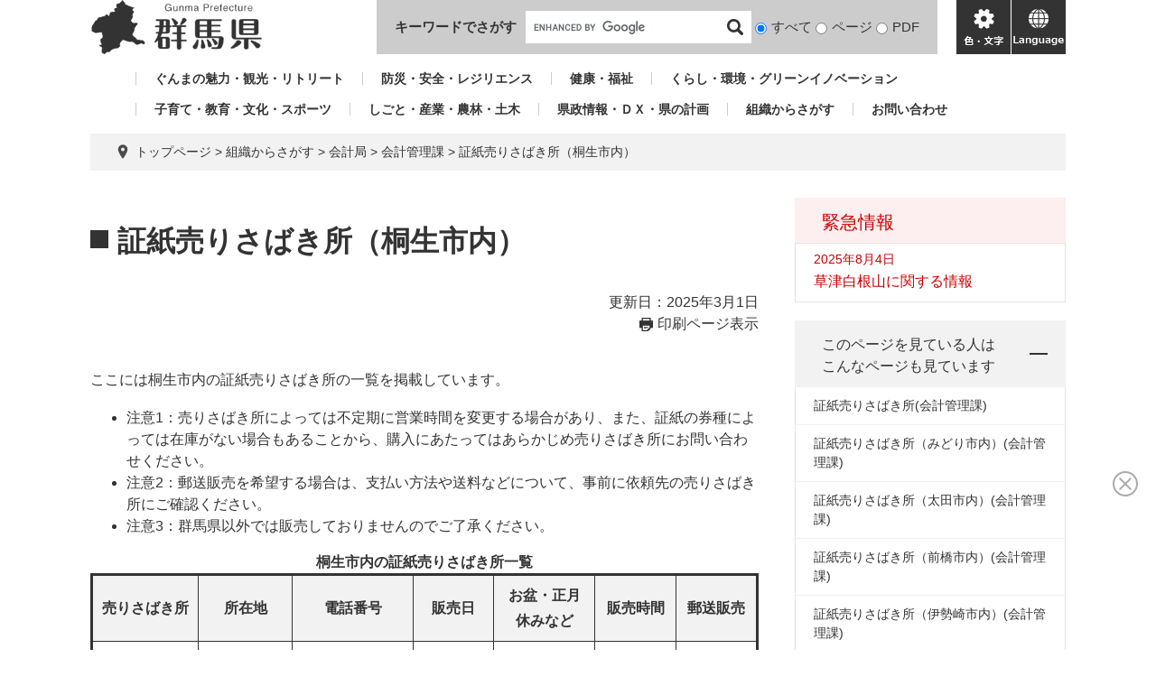

--- FILE ---
content_type: text/html; charset=UTF-8
request_url: https://www.pref.gunma.jp/page/7572.html
body_size: 7688
content:
<!DOCTYPE html>
<html lang="ja">
<head>
<meta charset="utf-8">
<!-- Global site tag (gtag.js) - Google Analytics -->
<script async src="https://www.googletagmanager.com/gtag/js?id=G-2MCLX4DTQS"></script>
<script>
  window.dataLayer = window.dataLayer || [];
  function gtag(){dataLayer.push(arguments);}
  gtag('js', new Date());

  gtag('config', 'G-2MCLX4DTQS');
</script>
<meta http-equiv="X-UA-Compatible" content="IE=edge">
<meta name="keywords" content="">
<meta name="description" content="">

<meta name="viewport" content="width=device-width, initial-scale=1.0">
<title>証紙売りさばき所（桐生市内） - 群馬県ホームページ(会計管理課)</title>
<link rel="shortcut icon" href="/favicon.ico" type="image/vnd.microsoft.icon">
<link rel="icon" href="/favicon.ico" type="image/vnd.microsoft.icon">
<link rel="apple-touch-icon" href="/apple-touch-icon.png">
<link rel="stylesheet" media="print" href="/ssi/css/print.css">
<script src="/ssi/js/escapeurl.js"></script>
<script src="/ssi/js/jquery.js"></script>
<script src="/ssi/js/jquery-migrate.js"></script>
<script src="/ssi/js/common.js"></script>
<script src="/ssi/js/s-google.js"></script>
<script src="/ssi/js/search-open-page-id.js"></script>
<script src="/ssi/js/last-page-parts-load-1.js"></script>
<script src="/ssi/js/footstep.js"></script>
<link rel="stylesheet" href="/ssi/css/footstep.css">
<script src="https://cdn-eas.readspeaker.com/script/9035/webReader/webReader.js?pids=wr&forceAdapter=ioshtml5&disable=translation,lookup" id="rs_req_Init"></script>
<script src="https://hps.transer.com/atasp/pagetrans2/crosslanguage-translate.php?clientid=aag"></script>
<style media="all">
@import url("/ssi/css/detail.css");
</style>

</head>
<body>

<div id="fb-root"></div>
<script async defer crossorigin="anonymous" src="https://connect.facebook.net/ja_JP/sdk.js#xfbml=1&amp;version=v13.0" nonce="LcCLc2yB"></script>
<!-- レコメンドここから -->
<script src="/ssi/js/recommend.js"></script>
<iframe style="display:none;" id="oProxy" src="https://wwwc.netcrew-analysis.jp/recommend/proxy.html" title="レコメンド情報"></iframe>
<!-- レコメンドここまで -->
<div class="detail side2">
	<!-- コンテナここから -->
	<div id="container">
		<span class="hide" id="pagetop">ページの先頭です。</span>
		<span class="hide"><a href="#skip">メニューを飛ばして本文へ</a></span>

		<!-- ヘッダここから -->
		<div id="header">
			<div id="xp1" class="rs_preserve rs_skip rs_splitbutton rs_addtools rs_exp" style="z-index: 9999;"></div>
<!-- ヘッダー -->
<div class="skip_to_honbun"><a href="#skip"><span class="hide">メニューを飛ばして</span>本文へ</a></div>
<div class="bl_header" id="header2">
	<div class="bl_logo bl_header_logo" id="logo">
		<a href="/" class="bl_logo_box"><img src="/img/common/logo.png" alt="群馬県ホームページ"></a>
	</div>
	<div class="bl_search bl_header_search">
		<label class="bl_search_label" for="tmp_query">キーワードでさがす</label>
		<div class="bl_search_cont">
			<!-- Googleカスタム検索 -->
			<form action="/search.html" method="get" id="cse-search-box" name="cse-search-box">
				<input type="hidden" name="cx" value="002029519352613106612:t9ie4n8gpsk"><!--
				--><input type="hidden" name="cof" value="FORID:11"><!--
				--><input type="hidden" name="ie" value="UTF-8"><!--
				--><input type="text" name="q" value="" id="tmp_query"><!--
				--><input type="submit" value="検索" id="submit" name="sa">
			</form>
			<script src="https://www.google.com/coop/cse/brand?form=cse-search-box"></script>
			<!-- /Googleカスタム検索 -->
			<div id="cse_filetype">
				<fieldset>
					<legend class="hide">検索対象</legend>
					<span class="cse_filetypeselect"><input type="radio" name="google_filetype" id="filetype_all" checked="checked"><label for="filetype_all">すべて</label></span>
					<span class="cse_filetypeselect"><input type="radio" name="google_filetype" id="filetype_html"><label for="filetype_html">ページ</label></span>
					<span class="cse_filetypeselect"><input type="radio" name="google_filetype" id="filetype_pdf"><label for="filetype_pdf">PDF</label></span>
				</fieldset>
			</div>
		</div>
	</div>
	<div class="bl_menu bl_header_menu">
		<button class="bl_menu_btn bl_menu_btn__menu" type="button"><span class="hide">メニュー</span></button>
		<button class="bl_menu_btn bl_menu_btn__hojo" type="button"><span class="hide">色・文字</span></button>
		<div class="bl_hojo bl_header_hojo">
			<div class="bl_hojo_cont">
				<noscript><p>JavaScriptが無効のため、文字の大きさ・背景色を変更する機能を使用できません。</p></noscript>
				<div class="bl_hojo_support">
					<!-- 文字の大きさ変更 -->
					<dl id="moji_size">
						<dt>文字サイズ</dt>
						<dd><a id="moji_default" href="javascript:fsc('default');" title="文字サイズを標準にする">標準</a></dd>
						<dd><a id="moji_large" href="javascript:fsc('larger');" title="文字サイズを拡大する">拡大</a></dd>
					</dl>
					<!-- /文字の大きさ変更 -->
					<!-- 背景の変更 -->
					<dl id="haikei_color">
						<dt>背景色変更</dt>
						<dd><a id="haikei_white" href="javascript:SetCss(1);" title="背景色を白色に変更する">白</a></dd>
						<dd><a id="haikei_black" href="javascript:SetCss(2);" title="背景色を黒色に変更する">黒</a></dd>
						<dd><a id="haikei_blue"  href="javascript:SetCss(3);" title="背景色を青色に変更する">青</a></dd>
					</dl>
					<!-- /背景の変更 -->
				</div>
				<div class="bl_hojo_navi">
					<ul>
						<li><div id="readspeaker_button1" class="rs_skip"><a href="https://app-eas.readspeaker.com/cgi-bin/rsent?customerid=9035&lang=ja_jp&readid=main&url=" onclick="readpage(this.href, 'xp1'); return false;" class="rs_href" rel="nofollow" accesskey="L">音声読み上げ</a><span class="external_link_text">＜外部リンク＞</span></div></li>
					</ul>
				</div>
			</div>
		</div>
		<button class="bl_menu_btn bl_menu_btn__lang" type="button"><span class="hide" lang="en">language</span></button>
	</div>
	<div class="bl_lang bl_header_lang">
		<ul>
			<li><a href="#" lang="en" class="crosslanguage-translate-jaen cl-notranslate">english</a></li>
			<li><a href="#" lang="zh-CN" class="crosslanguage-translate-jazhs cl-notranslate">中文簡体</a></li>
			<li><a href="#" lang="zh-TW" class="crosslanguage-translate-jazht cl-notranslate">中文繁体</a></li>
			<li><a href="#" lang="ko" class="crosslanguage-translate-jako cl-notranslate">한국어</a></li>
			<li><a href="#" lang="pt" class="crosslanguage-translate-japt cl-notranslate">Português</a></li>
			<li><a href="#" lang="es" class="crosslanguage-translate-jaes cl-notranslate">español</a></li>
			<li><a href="#" lang="vi" class="crosslanguage-translate-javi cl-notranslate">Tiếng Việt</a></li>
			<li><a href="#" lang="ja" class="crosslanguage-translate-org cl-notranslate cl-norewrite">日本語</a></li>
		</ul>
	</div>
</div>
<!-- /ヘッダー -->
			<!-- グローバルナビ -->
<div class="bl_gnav" id="gnav">
	<ul>
		<li id="gnav1"><a href="/sitemap.html#life_name3_1">ぐんまの魅力・観光・リトリート</a></li>
		<li id="gnav2"><a href="/sitemap.html#life_name3_2">防災・安全・レジリエンス</a></li>
		<li id="gnav3"><a href="/sitemap.html#life_name3_3">健康・福祉</a></li>
		<li id="gnav4"><a href="/sitemap.html#life_name3_4">くらし・環境・グリーンイノベーション</a></li>
		<li id="gnav5"><a href="/sitemap.html#life_name3_5">子育て・教育・文化・スポーツ</a></li>
		<li id="gnav6"><a href="/sitemap.html#life_name3_6">しごと・産業・農林・土木</a></li>
		<li id="gnav7"><a href="/sitemap.html#life_name3_7">県政情報・ＤＸ・県の計画</a></li>
		<li id="gnav8"><a href="/soshiki/">組織からさがす</a></li>
		<li id="gnav9"><a href="/page/5650.html">お問い合わせ</a></li>
	</ul>
</div>
<!-- /グローバルナビ -->
			<!-- header3 -->
		</div>
		<!-- ヘッダここまで -->

		<!-- ぱんくずナビここから -->
		<div id="pankuzu_wrap">
			<!-- [[pankuzu_start]] -->
			<div class="pankuzu">
				<span class="icon_current">現在地</span>
				<span class="pankuzu_class pankuzu_class_top"><a href="/">トップページ</a></span>
				<span class="pankuzu_mark"> &gt; </span>
				<span class="pankuzu_class"><a href="/soshiki/">組織からさがす</a></span>
				<span class="pankuzu_mark"> &gt; </span>
				<span class="pankuzu_class">会計局</span>
				<span class="pankuzu_mark"> &gt; </span>
				<span class="pankuzu_class"><a href="/soshiki/191/">会計管理課</a></span>
				<span class="pankuzu_mark"> &gt; </span>
				<span class="pankuzu_class pankuzu_class_current">証紙売りさばき所（桐生市内）</span>
			</div>
			<!-- [[pankuzu_end]] -->
			<!-- [[pankuzu2_start]] --><!-- [[pankuzu2_end]] -->
			<!-- [[pankuzu_life_start]] --><!-- [[pankuzu_life_end]] -->
		</div>
		<!-- ぱんくずナビここまで -->

		<div id="mymainback">

			<!-- メインここから -->
			<div id="main">
				<div id="main_a">
					<hr class="hide">
					<p class="hide" id="skip">本文</p>

					<div id="main_header">
						<h1>証紙売りさばき所（桐生市内）</h1>
					</div>

					<div class="content_header_wrap">
						<!-- SDGsアイコンここから -->
						
						<!-- SDGsアイコンここまで -->
						<div id="content_header">
							<span class="date">更新日：2025年3月1日</span>
							<span class="link_print"><a id="print_mode_link" href="javascript:print_normal();">印刷ページ表示</a></span>
						</div>
					</div>

					<!-- main_bodyここから -->
					<div id="main_body">

						
						<div class="detail_free" ><p>ここには桐生市内の証紙売りさばき所の一覧を掲載しています。</p>

<ul>
<li>注意1：売りさばき所によっては不定期に営業時間を変更する場合があり、また、証紙の券種によっては在庫がない場合もあることから、購入にあたってはあらかじめ売りさばき所にお問い合わせください。</li>
<li>注意2：郵送販売を希望する場合は、支払い方法や送料などについて、事前に依頼先の売りさばき所にご確認ください。</li>
<li>注意3：群馬県以外では販売しておりませんのでご了承ください。</li>
</ul>

<table>
<caption><strong>桐生市内の証紙売りさばき所一覧</strong></caption>
<thead>
<tr>
<th scope="col" style="height:auto; width:16%">
<p>売りさばき所</p>
</th>
<th scope="col" style="height:auto; width:14%">
<p>所在地</p>
</th>
<th scope="col" style="height:auto; width:18%">
<p>電話番号</p>
</th>
<th scope="col" style="height:auto; width:12%">
<p>販売日</p>
</th>
<th scope="col" style="height:auto; width:15%">
<p>お盆・正月休みなど</p>
</th>
<th scope="col" style="height:auto; width:12%">
<p>販売時間</p>
</th>
<th scope="col" style="height:auto; width:12%">
<p>郵送販売</p>
</th>
</tr>
</thead>
<tbody>
<tr>
<td style="height:auto; width:auto">
<p>有限会社かわち商店</p>
</td>
<td style="height:auto; width:auto">
<p>桐生市本町五丁目62</p>
</td>
<td style="height:auto; width:auto">
<p>0277-47-2246</p>
</td>
<td style="height:auto; width:auto">
<p>日曜日・祝日以外</p>
</td>
<td style="height:auto; width:auto">
<p>1月1日～2日</p>
</td>
<td style="height:auto; width:auto">
<p>10時～18時</p>
</td>
<td style="height:auto; width:auto">
<p class="aly_tx_center">可</p>
</td>
</tr>
<tr>
<td style="height:auto; width:auto">Ｙショップぶりっと桐生市役所店</td>
<td style="height:auto; width:auto">桐生市織姫町1-1</td>
<td style="height:auto; width:auto">090-6733-0515</td>
<td style="height:auto; width:auto">土曜日・日曜日・祝日以外</td>
<td style="height:auto; width:auto">12月28日～1月3日</td>
<td style="height:auto; width:auto">8時30分～16時30分</td>
<td style="height:auto; width:auto">不可</td>
</tr>
<tr>
<td style="height:auto; width:auto">
<p>公益財団法人群馬県交通安全協会<br>
（桐生交通安全協会）</p>
</td>
<td style="height:auto; width:auto">
<p>桐生市清瀬町1-16<br>
（桐生警察署内）</p>
</td>
<td style="height:auto; width:auto">
<p>0277-43-0110</p>
</td>
<td style="height:auto; width:auto">
<p>土曜日・日曜日・祝日以外</p>
</td>
<td style="height:auto; width:auto">
<p>12月29日～1月3日</p>
</td>
<td style="height:auto; width:auto">
<p>8時30分～17時15分<br>
（12時～13時を除く）</p>
</td>
<td style="height:auto; width:auto">
<p>不可</p>
</td>
</tr>
<tr>
<td style="height:auto; width:auto">公益財団法人群馬県交通安全協会<br>
（桐生交通安全協会）</td>
<td style="height:auto; width:auto">桐生市清瀬町3-10</td>
<td style="height:auto; width:auto">0277-44-9300</td>
<td style="height:auto; width:auto">土曜日・日曜日・祝日以外</td>
<td style="height:auto; width:auto">12月29日～1月3日</td>
<td style="height:auto; width:auto">8時30分～17時15分<br>
（12時～13時を除く）</td>
<td style="height:auto; width:auto">不可</td>
</tr>
<tr>
<td style="height:auto; width:auto">
<p>桐生電気工事協同組合</p>
</td>
<td style="height:auto; width:auto">
<p>桐生市新宿一丁目10-18</p>
</td>
<td style="height:auto; width:auto">
<p>0277-45-3480</p>
</td>
<td style="height:auto; width:auto">
<p>土曜日・日曜日・祝日以外</p>
</td>
<td style="height:auto; width:auto">
<p>8月13日～16日、12月28日～1月5日</p>
</td>
<td style="height:auto; width:auto">
<p>8時～17時30分</p>
</td>
<td style="height:auto; width:auto">
<p class="aly_tx_center">不可</p>
</td>
</tr>
<tr>
<td style="height:auto; width:auto">戸田書店桐生店</td>
<td style="height:auto; width:auto">桐生市新宿二丁目5-7</td>
<td style="height:auto; width:auto">0277-20-7220</td>
<td style="height:auto; width:auto">全日</td>
<td style="height:auto; width:auto">12月31日と1月1日は、営業時間を短縮して営業</td>
<td style="height:auto; width:auto">10時～21時</td>
<td style="height:auto; width:auto">不可</td>
</tr>
<tr>
<td style="height:auto; width:auto">
<p>山鹿銃砲火薬店</p>
</td>
<td style="height:auto; width:auto">
<p>桐生市永楽町1-33</p>
</td>
<td style="height:auto; width:auto">
<p>0277-22-3374</p>
</td>
<td style="height:auto; width:auto">
<p>日曜日・祝日以外</p>
</td>
<td style="height:auto; width:auto">
<p>8月13日～16日、12月28日～1月3日</p>
</td>
<td style="height:auto; width:auto">
<p>9時～17時</p>
</td>
<td style="height:auto; width:auto">
<p>不可</p>
</td>
</tr>
<tr>
<td style="height:auto; width:auto">
<p>新田みどり農業協同組合<br>
（桐生支店）</p>
</td>
<td style="height:auto; width:auto">
<p>桐生市琴平町5-12</p>
</td>
<td style="height:auto; width:auto">
<p>0277-46-2111</p>
</td>
<td style="height:auto; width:auto">
<p>土曜日・日曜日・祝日以外</p>
</td>
<td style="height:auto; width:auto">
<p>12月31日～1月3日</p>
</td>
<td style="height:auto; width:auto">
<p>9時～15時</p>
</td>
<td style="height:auto; width:auto">
<p>不可</p>
</td>
</tr>
<tr>
<td style="height:auto; width:auto">
<p>株式会社桐生自動車教習所</p>
</td>
<td style="height:auto; width:auto">
<p>桐生市堤町三丁目5-18</p>
</td>
<td style="height:auto; width:auto">
<p>0277-47-5555</p>
</td>
<td style="height:auto; width:auto">
<p>月曜日以外</p>
</td>
<td style="height:auto; width:auto">
<p>12月30日～1月3日</p>
</td>
<td style="height:auto; width:auto">
<p>9時～19時30分<br>
土曜日・日曜日・祝日：9時～17時30分</p>
</td>
<td style="height:auto; width:auto">
<p>不可</p>
</td>
</tr>
<tr>
<td style="height:auto; width:auto">
<p>有限会社辻商店</p>
</td>
<td style="height:auto; width:auto">
<p>桐生市天神町一丁目4-12</p>
</td>
<td style="height:auto; width:auto">
<p>0277-22-2811</p>
</td>
<td style="height:auto; width:auto">
<p>土曜日・日曜日・祝日以外</p>
</td>
<td style="height:auto; width:auto">
<p>8月13日～16日、12月28日～1月3日</p>
</td>
<td style="height:auto; width:auto">
<p>10時～16時</p>
</td>
<td style="height:auto; width:auto">
<p class="aly_tx_center">可</p>
</td>
</tr>
<tr>
<td style="height:auto; width:auto">高橋労務管理事務所</td>
<td style="height:auto; width:auto">桐生市境野町七丁目73</td>
<td style="height:auto; width:auto">0277-44-0902</td>
<td style="height:auto; width:auto">土曜日・日曜日・祝日以外</td>
<td style="height:auto; width:auto">8月13日～16日、12月28日～1月4日</td>
<td style="height:auto; width:auto">10時～12時、13時～17時</td>
<td style="height:auto; width:auto">不可</td>
</tr>
<tr>
<td style="height:auto; width:auto">
<p>トヨタドライビングスクール群馬<br>
（株式会社トヨタ東京教育センター）</p>
</td>
<td style="height:auto; width:auto">
<p>桐生市境野町七丁目1864-20</p>
</td>
<td style="height:auto; width:auto">
<p>0277-44-0601</p>
</td>
<td style="height:auto; width:auto">
<p>全日</p>
</td>
<td style="height:auto; width:auto">
<p>12月29日～1月5日</p>
</td>
<td style="height:auto; width:auto">
<p>9時～18時</p>
</td>
<td style="height:auto; width:auto">
<p>不可</p>
</td>
</tr>
<tr>
<td style="height:auto; width:auto">
<p>桐生保健所地区食品衛生協会</p>
</td>
<td style="height:auto; width:auto">
<p>桐生市相生町二丁目351<br>
（桐生保健福祉事務所内）</p>
</td>
<td style="height:auto; width:auto">
<p>0277-52-0649</p>
</td>
<td style="height:auto; width:auto">
<p>土曜日・日曜日・祝日以外</p>
</td>
<td style="height:auto; width:auto">
<p>12月29日～1月3日</p>
</td>
<td style="height:auto; width:auto">
<p>8時30分～17時15分</p>
</td>
<td style="height:auto; width:auto">
<p>不可</p>
</td>
</tr>
<tr>
<td style="height:auto; width:auto">
<p>三和教材株式会社</p>
</td>
<td style="height:auto; width:auto">
<p>桐生市相生町三丁目573-9</p>
</td>
<td style="height:auto; width:auto">
<p>0277-54-9381</p>
</td>
<td style="height:auto; width:auto">
<p>土曜日・日曜日・祝日以外</p>
</td>
<td style="height:auto; width:auto">
<p>8月13日～16日、12月29日～1月4日</p>
</td>
<td style="height:auto; width:auto">
<p>9時～18時</p>
</td>
<td style="height:auto; width:auto">
<p>不可</p>
</td>
</tr>
<tr>
<td style="height:auto; width:auto">
<p>群馬県繊維工業技術振興会</p>
</td>
<td style="height:auto; width:auto">
<p>桐生市相生町五丁目46-1<br>
（群馬県繊維工業試験場内）</p>
</td>
<td style="height:auto; width:auto">
<p>0277-52-9950</p>
</td>
<td style="height:auto; width:auto">
<p>土曜日・日曜日・祝日以外</p>
</td>
<td style="height:auto; width:auto">
<p>12月29日～1月3日</p>
</td>
<td style="height:auto; width:auto">
<p>8時30分～17時15分</p>
</td>
<td style="height:auto; width:auto">
<p>不可</p>
</td>
</tr>
<tr>
<td style="height:auto; width:auto">セブンイレブン桐生相生5丁目店</td>
<td style="height:auto; width:auto">桐生市相生町五丁目2086-2</td>
<td style="height:auto; width:auto">0277-52-0363</td>
<td style="height:auto; width:auto">全日</td>
<td style="height:auto; width:auto">なし</td>
<td style="height:auto; width:auto">24時間営業</td>
<td style="height:auto; width:auto">不可</td>
</tr>
<tr>
<td style="height:auto; width:auto">
<p>新田みどり農業協同組合<br>
（新里支店）</p>
</td>
<td style="height:auto; width:auto">
<p>桐生市新里町小林108-1</p>
</td>
<td style="height:auto; width:auto">
<p>0277-74-8321</p>
</td>
<td style="height:auto; width:auto">
<p>土曜日・日曜日・祝日以外</p>
</td>
<td style="height:auto; width:auto">
<p>12月31日～1月3日</p>
</td>
<td style="height:auto; width:auto">
<p>9時～15時</p>
</td>
<td style="height:auto; width:auto">
<p>不可</p>
</td>
</tr>
<tr>
<td style="height:auto; width:auto">
<p>新田みどり農業協同組合<br>
（黒保根東支店）</p>
</td>
<td style="height:auto; width:auto">
<p>桐生市黒保根町水沼26-7</p>
</td>
<td style="height:auto; width:auto">
<p>0277-96-2121</p>
</td>
<td style="height:auto; width:auto">
<p>土曜日・日曜日・祝日以外</p>
</td>
<td style="height:auto; width:auto">
<p>12月31日～1月3日</p>
</td>
<td style="height:auto; width:auto">
<p>9時～15時</p>
</td>
<td style="height:auto; width:auto">
<p>不可</p>
</td>
</tr>
</tbody>
</table>

<p><a href="/page/7568.html">証紙売りさばき所へ戻る</a></p>
</div>
 

<!-- カレンダー登録・SNSボタンここから -->
<div id="content_footer">
	
	
	<div class="sns_button_wrap">
	<div class="sns_button_tw"><a href="https://twitter.com/share" class="twitter-share-button">Tweet</a><span class="external_link_text">＜外部リンク＞</span><script>!function(d,s,id){var js,fjs=d.getElementsByTagName(s)[0],p=/^http:/.test(d.location)?'http':'https';if(!d.getElementById(id)){js=d.createElement(s);js.id=id;js.src=p+'://platform.twitter.com/widgets.js';fjs.parentNode.insertBefore(js,fjs);}}(document, 'script', 'twitter-wjs');</script></div>
	<div class="sns_button_fb"><script>document.write('<div class="fb-like" data-href="'+htmlspecialchars_URL(location.href)+'" data-layout="button_count" data-action="like" data-size="small" data-show-faces="false" data-share="true"></div>');</script></div>
	<div class="sns_button_ln"><script>document.write('<div class="line-it-button" data-lang="ja" data-type="share-a" data-ver="3" data-url="'+htmlspecialchars_URL(location.href)+'" data-color="default" data-size="small" data-count="false" style="display: none;"></div>');</script><script src="https://www.line-website.com/social-plugins/js/thirdparty/loader.min.js" async="async" defer="defer"></script></div>
</div>
</div>
<!-- カレンダー登録・SNSボタンここまで -->
<div id="section_footer">
	<div id="section_footer_ttl"><h2>このページに関するお問い合わせ先</h2></div>
	<div id="section_footer_detail">
		<span class="sf_name_bu"><a href="/soshiki/11.html">会計局</a></span><span class="sf_name"><a href="/soshiki/191/">会計管理課</a></span><span class="sf_name2">代表</span><br>
		<span class="sf_zip">〒371-8570</span><span class="sf_address">前橋市大手町1-1-1</span><br>
		<span class="sf_tel">Tel：027-226-3811</span>
		<span class="sf_fax">Fax：027-243-3450</span>
		<div class="sf_email"><a href="/form/detail.php?sec_sec1=191&lif_id=685570">お問い合わせフォーム</a></div>
		<!-- [[toi2_head]] --><!-- [[toi2_tail]] -->
	</div>
</div>
						
						

					</div>
					<!-- main_bodyここまで -->

				</div>
			</div>
			<!-- メインここまで -->
			<hr class="hide">

			<!-- サイドバー1ここから -->
			<!-- サイドバー1ここまで -->

			<!-- サイドバー2ここから -->
			<div id="sidebar2">

				<!-- 重要なお知らせここから -->
				<div id="important_noticest_area"></div>
				<!-- 重要なお知らせここまで -->

				<!-- カウントダウンここから -->
				<div id="count_down_area"></div>
				<!-- カウントダウンここまで -->

				<!-- 関連リンクここから -->
				
				<!-- 関連リンクここまで -->

				<!-- レコメンドここから -->
				<div id="recommend_tag" style="display: none;">
					<div id="sidebar_recommend">
						<div id="recommend_title" class="js_acc"><h2><span>このページを見ている人は</span><span>こんなページも見ています</span></h2></div>
						<!-- [[recommend_tag]] -->
					</div>
				</div>
				<!-- レコメンドここまで -->

				<!-- AIレコメンドここから -->
				<div id="ai_recommend_tag" style="display: none;">
					<div id="sidebar_ai_recommend">
						<div id="ai_recommend_title" class="js_acc"><h2><span>AI（人工知能）は</span><span>こんなページをおすすめします</span></h2></div>
						<!-- [[ai_recommend_tag]] -->
					</div>	
				</div>
				<!-- AIレコメンドここまで -->

				<!-- バナーリンクここから -->
				<div id="common_banner_link">
<p id="common_banner_ttl">広告</p>
<ul>
<li id="common_banner_4"><a href="/adv/ba.php?id=48" onclick="javascript:gtag('event','click',{'event_category':'banner','event_label':'/banner-common/6jahs'});" onkeypress="javascript:gtag('event','click',{'event_category':'banner','event_label':'/banner-common/6jahs'});" rel="nofollow"><img alt="アパート・マンションのお部屋探しは JAハウスサービス " src="/uploaded/banner/48_img1.jpg" /></a></li>
<li id="common_banner_5"><a href="/adv/ba.php?id=49" onclick="javascript:gtag('event','click',{'event_category':'banner','event_label':'/banner-common/8rindou'});" onkeypress="javascript:gtag('event','click',{'event_category':'banner','event_label':'/banner-common/8rindou'});" rel="nofollow"><img alt="森が育むエコロジー建築　株式会社林藤ハウジング" src="/uploaded/banner/49_img1.gif" /></a></li>
<li id="common_banner_6"><a href="/adv/ba.php?id=42" onclick="javascript:gtag('event','click',{'event_category':'banner','event_label':'/banner-common/5kgsm'});" onkeypress="javascript:gtag('event','click',{'event_category':'banner','event_label':'/banner-common/5kgsm'});" rel="nofollow"><img alt="お気軽にご相談ください　弁護士法人　釘島総合法律事務所" src="/uploaded/banner/42_img1.gif" /></a></li>
<li id="common_banner_7"><a href="/adv/ba.php?id=43" onclick="javascript:gtag('event','click',{'event_category':'banner','event_label':'/banner-common/jns'});" onkeypress="javascript:gtag('event','click',{'event_category':'banner','event_label':'/banner-common/jns'});" rel="nofollow"><img alt="株式会社ジェイ・エヌ・エス" src="/uploaded/banner/43_img1.jpg" /></a></li>
<li id="common_banner_8"><a href="/adv/ba.php?id=44" onclick="javascript:gtag('event','click',{'event_category':'banner','event_label':'/banner-common/3care'});" onkeypress="javascript:gtag('event','click',{'event_category':'banner','event_label':'/banner-common/3care'});" rel="nofollow"><img alt="介護の事ならおまかせください　ケアサプライシステムズ株式会社" src="/uploaded/banner/44_img1.jpg" /></a></li>
<li id="common_banner_1"><a href="/adv/ba.php?id=45" onclick="javascript:gtag('event','click',{'event_category':'banner','event_label':'/banner-common/1toyota'});" onkeypress="javascript:gtag('event','click',{'event_category':'banner','event_label':'/banner-common/1toyota'});" rel="nofollow"><img alt="トヨタレンタリース群馬" src="/uploaded/banner/45_img1.jpg" /></a></li>
<li id="common_banner_2"><a href="/adv/ba.php?id=46" onclick="javascript:gtag('event','click',{'event_category':'banner','event_label':'/banner-common/4azuma-hac'});" onkeypress="javascript:gtag('event','click',{'event_category':'banner','event_label':'/banner-common/4azuma-hac'});" rel="nofollow"><img alt="アヅマ補聴器センター" src="/uploaded/banner/46_img1.gif" /></a></li>
<li id="common_banner_3"><a href="/adv/ba.php?id=47" onclick="javascript:gtag('event','click',{'event_category':'banner','event_label':'/banner-common/7toyota-lf'});" onkeypress="javascript:gtag('event','click',{'event_category':'banner','event_label':'/banner-common/7toyota-lf'});" rel="nofollow"><img alt="ニッポンの物流美 トヨタL&F群馬株式会社 " src="/uploaded/banner/47_img1.jpg" /></a></li>
</ul>
</div>
				<!-- バナーリンクここまで -->

			</div>
			<!-- サイドバー2ここまで -->

		</div><!-- 3カラム終わり -->

		<!-- フッタここから -->
		<div id="footer">
			<div id="footer_link_pagetop">
	<a href="#pagetop"><span class="hide">このページの先頭へ</span></a>
</div>
			<div id="footer2">
	<div class="bl_footer">
		<div class="bl_footer_l">
			<ul class="bl_footer_list">
				<li><a href="/sitemap.html">サイトマップ</a></li>
				<li><a href="/page/15257.html">リンク・著作権・免責事項等</a></li>
				<li><a href="/page/15285.html">県へのお問い合わせ一覧</a></li>
				<li><a href="/page/15280.html">バナー広告お申し込みのご案内</a></li>
			</ul>
		</div>
		<div class="bl_footer_r">
			<p class="bl_footer_author"><span>群馬県庁</span><span>法人番号7000020100005</span></p>
			<p class="bl_footer_address"><span>〒371-8570 群馬県前橋市大手町1-1-1</span></p>
			<p class="bl_footer_contact">電話番号(代表): <span>027-223-1111</span></p>
			<p class="bl_footer_copyright">「私的使用のための複製」や「引用」など著作権法上認められた場合を除き無断転載を禁じます。(C)群馬県</p>
		</div>
	</div>
</div>
			<!-- author-info2 -->
		</div>
		<!-- フッタここまで -->

	</div>
	<!-- コンテナここまで -->
</div>
<!-- AIレコメンドここから -->
<div class="footer_insert_recommend_js"><script src="/ssi/js/ai-recommend-lib.js"></script>
<script src="/ssi/js/ai-recommend.js"></script></div>
<!-- AIレコメンドここまで -->
<script>
(function (c, n, s) {
    if (c[n] === void 0) {c['ULObject'] = n;
    c[n] = c[n] || function () {(c[n].q = c[n].q || []).push(arguments)};
    c[n].l = 1 * new Date();var e = document.createElement('script');
    e.async = 1;e.src = s + "/chatbot.js";
    var t = document.getElementsByTagName('script')[0];t.parentNode.insertBefore(e, t);}
})(window, 'ul_widget', 'https://support-widget.userlocal.jp');
ul_widget('init', { 'id': 'e2647e37681072d134b4', 'lg_id': '' });
</script>

<script type="text/javascript" src="/_Incapsula_Resource?SWJIYLWA=719d34d31c8e3a6e6fffd425f7e032f3&ns=2&cb=1147306543" async></script></body>
</html>